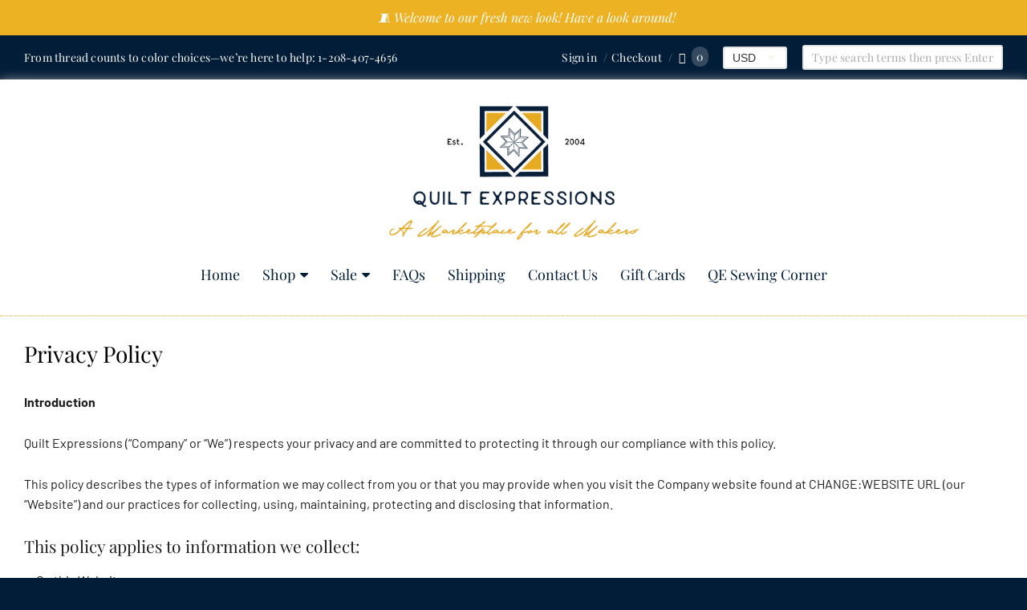

--- FILE ---
content_type: text/html; charset=utf-8
request_url: https://quiltexpressions.com/pages/privacy-policy
body_size: 20295
content:
<!doctype html>





















<html class="page page-no-sidebar privacy-policy multicurrency" lang="en">
   <head>
     <meta name="theme-color" content="#ffffff">

    
    <script>(function(w,d,t,r,u){var f,n,i;w[u]=w[u]||[],f=function(){var o={ti:"187111863", enableAutoSpaTracking: true};o.q=w[u],w[u]=new UET(o),w[u].push("pageLoad")},n=d.createElement(t),n.src=r,n.async=1,n.onload=n.onreadystatechange=function(){var s=this.readyState;s&&s!=="loaded"&&s!=="complete"||(f(),n.onload=n.onreadystatechange=null)},i=d.getElementsByTagName(t)[0],i.parentNode.insertBefore(n,i)})(window,document,"script","//bat.bing.com/bat.js","uetq");</script>
    <script>
   // Add this script right after your base UET tag code
   window.uetq = window.uetq || [];
   window.uetq.push('set', { 'pid': { 
      'em': 'contoso@example.com', // Replace with the variable that holds the user's email address. 
      'ph': '+14250000000', // Replace with the variable that holds the user's phone number. 
   } });
</script>
    <script>
function uet_report_conversion() {
     window.uetq = window.uetq || [];
     window.uetq.push('event', 'purchase', {"revenue_value":Replace_with_Variable_Revenue_Function(),"currency":"USD"});
}
</script>
    <script>window.performance && window.performance.mark && window.performance.mark('shopify.content_for_header.start');</script><meta name="google-site-verification" content="mMABcsuC1sqtxLV2_MdvxPFEbuWYZTeyMwP1Q0vlb1g">
<meta name="facebook-domain-verification" content="agswww90koxploctqillg83go6xqnm">
<meta id="shopify-digital-wallet" name="shopify-digital-wallet" content="/12362186809/digital_wallets/dialog">
<meta name="shopify-checkout-api-token" content="8523dc06c2852f21b2fedd4ce233e7c6">
<meta id="in-context-paypal-metadata" data-shop-id="12362186809" data-venmo-supported="false" data-environment="production" data-locale="en_US" data-paypal-v4="true" data-currency="USD">
<script async="async" src="/checkouts/internal/preloads.js?locale=en-US"></script>
<link rel="preconnect" href="https://shop.app" crossorigin="anonymous">
<script async="async" src="https://shop.app/checkouts/internal/preloads.js?locale=en-US&shop_id=12362186809" crossorigin="anonymous"></script>
<script id="apple-pay-shop-capabilities" type="application/json">{"shopId":12362186809,"countryCode":"US","currencyCode":"USD","merchantCapabilities":["supports3DS"],"merchantId":"gid:\/\/shopify\/Shop\/12362186809","merchantName":"Quilt Expressions","requiredBillingContactFields":["postalAddress","email","phone"],"requiredShippingContactFields":["postalAddress","email","phone"],"shippingType":"shipping","supportedNetworks":["visa","masterCard","amex","discover","elo","jcb"],"total":{"type":"pending","label":"Quilt Expressions","amount":"1.00"},"shopifyPaymentsEnabled":true,"supportsSubscriptions":true}</script>
<script id="shopify-features" type="application/json">{"accessToken":"8523dc06c2852f21b2fedd4ce233e7c6","betas":["rich-media-storefront-analytics"],"domain":"quiltexpressions.com","predictiveSearch":true,"shopId":12362186809,"locale":"en"}</script>
<script>var Shopify = Shopify || {};
Shopify.shop = "quilt-expressions.myshopify.com";
Shopify.locale = "en";
Shopify.currency = {"active":"USD","rate":"1.0"};
Shopify.country = "US";
Shopify.theme = {"name":"Copy of Providence","id":150394142972,"schema_name":"Providence","schema_version":"5.5.4","theme_store_id":587,"role":"main"};
Shopify.theme.handle = "null";
Shopify.theme.style = {"id":null,"handle":null};
Shopify.cdnHost = "quiltexpressions.com/cdn";
Shopify.routes = Shopify.routes || {};
Shopify.routes.root = "/";</script>
<script type="module">!function(o){(o.Shopify=o.Shopify||{}).modules=!0}(window);</script>
<script>!function(o){function n(){var o=[];function n(){o.push(Array.prototype.slice.apply(arguments))}return n.q=o,n}var t=o.Shopify=o.Shopify||{};t.loadFeatures=n(),t.autoloadFeatures=n()}(window);</script>
<script>
  window.ShopifyPay = window.ShopifyPay || {};
  window.ShopifyPay.apiHost = "shop.app\/pay";
  window.ShopifyPay.redirectState = null;
</script>
<script id="shop-js-analytics" type="application/json">{"pageType":"page"}</script>
<script defer="defer" async type="module" src="//quiltexpressions.com/cdn/shopifycloud/shop-js/modules/v2/client.init-shop-cart-sync_BT-GjEfc.en.esm.js"></script>
<script defer="defer" async type="module" src="//quiltexpressions.com/cdn/shopifycloud/shop-js/modules/v2/chunk.common_D58fp_Oc.esm.js"></script>
<script defer="defer" async type="module" src="//quiltexpressions.com/cdn/shopifycloud/shop-js/modules/v2/chunk.modal_xMitdFEc.esm.js"></script>
<script type="module">
  await import("//quiltexpressions.com/cdn/shopifycloud/shop-js/modules/v2/client.init-shop-cart-sync_BT-GjEfc.en.esm.js");
await import("//quiltexpressions.com/cdn/shopifycloud/shop-js/modules/v2/chunk.common_D58fp_Oc.esm.js");
await import("//quiltexpressions.com/cdn/shopifycloud/shop-js/modules/v2/chunk.modal_xMitdFEc.esm.js");

  window.Shopify.SignInWithShop?.initShopCartSync?.({"fedCMEnabled":true,"windoidEnabled":true});

</script>
<script>
  window.Shopify = window.Shopify || {};
  if (!window.Shopify.featureAssets) window.Shopify.featureAssets = {};
  window.Shopify.featureAssets['shop-js'] = {"shop-cart-sync":["modules/v2/client.shop-cart-sync_DZOKe7Ll.en.esm.js","modules/v2/chunk.common_D58fp_Oc.esm.js","modules/v2/chunk.modal_xMitdFEc.esm.js"],"init-fed-cm":["modules/v2/client.init-fed-cm_B6oLuCjv.en.esm.js","modules/v2/chunk.common_D58fp_Oc.esm.js","modules/v2/chunk.modal_xMitdFEc.esm.js"],"shop-cash-offers":["modules/v2/client.shop-cash-offers_D2sdYoxE.en.esm.js","modules/v2/chunk.common_D58fp_Oc.esm.js","modules/v2/chunk.modal_xMitdFEc.esm.js"],"shop-login-button":["modules/v2/client.shop-login-button_QeVjl5Y3.en.esm.js","modules/v2/chunk.common_D58fp_Oc.esm.js","modules/v2/chunk.modal_xMitdFEc.esm.js"],"pay-button":["modules/v2/client.pay-button_DXTOsIq6.en.esm.js","modules/v2/chunk.common_D58fp_Oc.esm.js","modules/v2/chunk.modal_xMitdFEc.esm.js"],"shop-button":["modules/v2/client.shop-button_DQZHx9pm.en.esm.js","modules/v2/chunk.common_D58fp_Oc.esm.js","modules/v2/chunk.modal_xMitdFEc.esm.js"],"avatar":["modules/v2/client.avatar_BTnouDA3.en.esm.js"],"init-windoid":["modules/v2/client.init-windoid_CR1B-cfM.en.esm.js","modules/v2/chunk.common_D58fp_Oc.esm.js","modules/v2/chunk.modal_xMitdFEc.esm.js"],"init-shop-for-new-customer-accounts":["modules/v2/client.init-shop-for-new-customer-accounts_C_vY_xzh.en.esm.js","modules/v2/client.shop-login-button_QeVjl5Y3.en.esm.js","modules/v2/chunk.common_D58fp_Oc.esm.js","modules/v2/chunk.modal_xMitdFEc.esm.js"],"init-shop-email-lookup-coordinator":["modules/v2/client.init-shop-email-lookup-coordinator_BI7n9ZSv.en.esm.js","modules/v2/chunk.common_D58fp_Oc.esm.js","modules/v2/chunk.modal_xMitdFEc.esm.js"],"init-shop-cart-sync":["modules/v2/client.init-shop-cart-sync_BT-GjEfc.en.esm.js","modules/v2/chunk.common_D58fp_Oc.esm.js","modules/v2/chunk.modal_xMitdFEc.esm.js"],"shop-toast-manager":["modules/v2/client.shop-toast-manager_DiYdP3xc.en.esm.js","modules/v2/chunk.common_D58fp_Oc.esm.js","modules/v2/chunk.modal_xMitdFEc.esm.js"],"init-customer-accounts":["modules/v2/client.init-customer-accounts_D9ZNqS-Q.en.esm.js","modules/v2/client.shop-login-button_QeVjl5Y3.en.esm.js","modules/v2/chunk.common_D58fp_Oc.esm.js","modules/v2/chunk.modal_xMitdFEc.esm.js"],"init-customer-accounts-sign-up":["modules/v2/client.init-customer-accounts-sign-up_iGw4briv.en.esm.js","modules/v2/client.shop-login-button_QeVjl5Y3.en.esm.js","modules/v2/chunk.common_D58fp_Oc.esm.js","modules/v2/chunk.modal_xMitdFEc.esm.js"],"shop-follow-button":["modules/v2/client.shop-follow-button_CqMgW2wH.en.esm.js","modules/v2/chunk.common_D58fp_Oc.esm.js","modules/v2/chunk.modal_xMitdFEc.esm.js"],"checkout-modal":["modules/v2/client.checkout-modal_xHeaAweL.en.esm.js","modules/v2/chunk.common_D58fp_Oc.esm.js","modules/v2/chunk.modal_xMitdFEc.esm.js"],"shop-login":["modules/v2/client.shop-login_D91U-Q7h.en.esm.js","modules/v2/chunk.common_D58fp_Oc.esm.js","modules/v2/chunk.modal_xMitdFEc.esm.js"],"lead-capture":["modules/v2/client.lead-capture_BJmE1dJe.en.esm.js","modules/v2/chunk.common_D58fp_Oc.esm.js","modules/v2/chunk.modal_xMitdFEc.esm.js"],"payment-terms":["modules/v2/client.payment-terms_Ci9AEqFq.en.esm.js","modules/v2/chunk.common_D58fp_Oc.esm.js","modules/v2/chunk.modal_xMitdFEc.esm.js"]};
</script>
<script>(function() {
  var isLoaded = false;
  function asyncLoad() {
    if (isLoaded) return;
    isLoaded = true;
    var urls = ["https:\/\/d23dclunsivw3h.cloudfront.net\/redirect-app.js?shop=quilt-expressions.myshopify.com"];
    for (var i = 0; i < urls.length; i++) {
      var s = document.createElement('script');
      s.type = 'text/javascript';
      s.async = true;
      s.src = urls[i];
      var x = document.getElementsByTagName('script')[0];
      x.parentNode.insertBefore(s, x);
    }
  };
  if(window.attachEvent) {
    window.attachEvent('onload', asyncLoad);
  } else {
    window.addEventListener('load', asyncLoad, false);
  }
})();</script>
<script id="__st">var __st={"a":12362186809,"offset":-25200,"reqid":"bb133118-3b06-4f76-a49d-c91d965722a7-1769046652","pageurl":"quiltexpressions.com\/pages\/privacy-policy","s":"pages-13312950329","u":"9c69c3e6e19c","p":"page","rtyp":"page","rid":13312950329};</script>
<script>window.ShopifyPaypalV4VisibilityTracking = true;</script>
<script id="captcha-bootstrap">!function(){'use strict';const t='contact',e='account',n='new_comment',o=[[t,t],['blogs',n],['comments',n],[t,'customer']],c=[[e,'customer_login'],[e,'guest_login'],[e,'recover_customer_password'],[e,'create_customer']],r=t=>t.map((([t,e])=>`form[action*='/${t}']:not([data-nocaptcha='true']) input[name='form_type'][value='${e}']`)).join(','),a=t=>()=>t?[...document.querySelectorAll(t)].map((t=>t.form)):[];function s(){const t=[...o],e=r(t);return a(e)}const i='password',u='form_key',d=['recaptcha-v3-token','g-recaptcha-response','h-captcha-response',i],f=()=>{try{return window.sessionStorage}catch{return}},m='__shopify_v',_=t=>t.elements[u];function p(t,e,n=!1){try{const o=window.sessionStorage,c=JSON.parse(o.getItem(e)),{data:r}=function(t){const{data:e,action:n}=t;return t[m]||n?{data:e,action:n}:{data:t,action:n}}(c);for(const[e,n]of Object.entries(r))t.elements[e]&&(t.elements[e].value=n);n&&o.removeItem(e)}catch(o){console.error('form repopulation failed',{error:o})}}const l='form_type',E='cptcha';function T(t){t.dataset[E]=!0}const w=window,h=w.document,L='Shopify',v='ce_forms',y='captcha';let A=!1;((t,e)=>{const n=(g='f06e6c50-85a8-45c8-87d0-21a2b65856fe',I='https://cdn.shopify.com/shopifycloud/storefront-forms-hcaptcha/ce_storefront_forms_captcha_hcaptcha.v1.5.2.iife.js',D={infoText:'Protected by hCaptcha',privacyText:'Privacy',termsText:'Terms'},(t,e,n)=>{const o=w[L][v],c=o.bindForm;if(c)return c(t,g,e,D).then(n);var r;o.q.push([[t,g,e,D],n]),r=I,A||(h.body.append(Object.assign(h.createElement('script'),{id:'captcha-provider',async:!0,src:r})),A=!0)});var g,I,D;w[L]=w[L]||{},w[L][v]=w[L][v]||{},w[L][v].q=[],w[L][y]=w[L][y]||{},w[L][y].protect=function(t,e){n(t,void 0,e),T(t)},Object.freeze(w[L][y]),function(t,e,n,w,h,L){const[v,y,A,g]=function(t,e,n){const i=e?o:[],u=t?c:[],d=[...i,...u],f=r(d),m=r(i),_=r(d.filter((([t,e])=>n.includes(e))));return[a(f),a(m),a(_),s()]}(w,h,L),I=t=>{const e=t.target;return e instanceof HTMLFormElement?e:e&&e.form},D=t=>v().includes(t);t.addEventListener('submit',(t=>{const e=I(t);if(!e)return;const n=D(e)&&!e.dataset.hcaptchaBound&&!e.dataset.recaptchaBound,o=_(e),c=g().includes(e)&&(!o||!o.value);(n||c)&&t.preventDefault(),c&&!n&&(function(t){try{if(!f())return;!function(t){const e=f();if(!e)return;const n=_(t);if(!n)return;const o=n.value;o&&e.removeItem(o)}(t);const e=Array.from(Array(32),(()=>Math.random().toString(36)[2])).join('');!function(t,e){_(t)||t.append(Object.assign(document.createElement('input'),{type:'hidden',name:u})),t.elements[u].value=e}(t,e),function(t,e){const n=f();if(!n)return;const o=[...t.querySelectorAll(`input[type='${i}']`)].map((({name:t})=>t)),c=[...d,...o],r={};for(const[a,s]of new FormData(t).entries())c.includes(a)||(r[a]=s);n.setItem(e,JSON.stringify({[m]:1,action:t.action,data:r}))}(t,e)}catch(e){console.error('failed to persist form',e)}}(e),e.submit())}));const S=(t,e)=>{t&&!t.dataset[E]&&(n(t,e.some((e=>e===t))),T(t))};for(const o of['focusin','change'])t.addEventListener(o,(t=>{const e=I(t);D(e)&&S(e,y())}));const B=e.get('form_key'),M=e.get(l),P=B&&M;t.addEventListener('DOMContentLoaded',(()=>{const t=y();if(P)for(const e of t)e.elements[l].value===M&&p(e,B);[...new Set([...A(),...v().filter((t=>'true'===t.dataset.shopifyCaptcha))])].forEach((e=>S(e,t)))}))}(h,new URLSearchParams(w.location.search),n,t,e,['guest_login'])})(!0,!0)}();</script>
<script integrity="sha256-4kQ18oKyAcykRKYeNunJcIwy7WH5gtpwJnB7kiuLZ1E=" data-source-attribution="shopify.loadfeatures" defer="defer" src="//quiltexpressions.com/cdn/shopifycloud/storefront/assets/storefront/load_feature-a0a9edcb.js" crossorigin="anonymous"></script>
<script crossorigin="anonymous" defer="defer" src="//quiltexpressions.com/cdn/shopifycloud/storefront/assets/shopify_pay/storefront-65b4c6d7.js?v=20250812"></script>
<script data-source-attribution="shopify.dynamic_checkout.dynamic.init">var Shopify=Shopify||{};Shopify.PaymentButton=Shopify.PaymentButton||{isStorefrontPortableWallets:!0,init:function(){window.Shopify.PaymentButton.init=function(){};var t=document.createElement("script");t.src="https://quiltexpressions.com/cdn/shopifycloud/portable-wallets/latest/portable-wallets.en.js",t.type="module",document.head.appendChild(t)}};
</script>
<script data-source-attribution="shopify.dynamic_checkout.buyer_consent">
  function portableWalletsHideBuyerConsent(e){var t=document.getElementById("shopify-buyer-consent"),n=document.getElementById("shopify-subscription-policy-button");t&&n&&(t.classList.add("hidden"),t.setAttribute("aria-hidden","true"),n.removeEventListener("click",e))}function portableWalletsShowBuyerConsent(e){var t=document.getElementById("shopify-buyer-consent"),n=document.getElementById("shopify-subscription-policy-button");t&&n&&(t.classList.remove("hidden"),t.removeAttribute("aria-hidden"),n.addEventListener("click",e))}window.Shopify?.PaymentButton&&(window.Shopify.PaymentButton.hideBuyerConsent=portableWalletsHideBuyerConsent,window.Shopify.PaymentButton.showBuyerConsent=portableWalletsShowBuyerConsent);
</script>
<script data-source-attribution="shopify.dynamic_checkout.cart.bootstrap">document.addEventListener("DOMContentLoaded",(function(){function t(){return document.querySelector("shopify-accelerated-checkout-cart, shopify-accelerated-checkout")}if(t())Shopify.PaymentButton.init();else{new MutationObserver((function(e,n){t()&&(Shopify.PaymentButton.init(),n.disconnect())})).observe(document.body,{childList:!0,subtree:!0})}}));
</script>
<link id="shopify-accelerated-checkout-styles" rel="stylesheet" media="screen" href="https://quiltexpressions.com/cdn/shopifycloud/portable-wallets/latest/accelerated-checkout-backwards-compat.css" crossorigin="anonymous">
<style id="shopify-accelerated-checkout-cart">
        #shopify-buyer-consent {
  margin-top: 1em;
  display: inline-block;
  width: 100%;
}

#shopify-buyer-consent.hidden {
  display: none;
}

#shopify-subscription-policy-button {
  background: none;
  border: none;
  padding: 0;
  text-decoration: underline;
  font-size: inherit;
  cursor: pointer;
}

#shopify-subscription-policy-button::before {
  box-shadow: none;
}

      </style>

<script>window.performance && window.performance.mark && window.performance.mark('shopify.content_for_header.end');</script>

    
    
<meta charset="utf-8">
<meta http-equiv="X-UA-Compatible" content="IE=edge,chrome=1">
<meta name="viewport" content="width=device-width, initial-scale=1">
<meta name="theme-color" content="#f66d47">

<meta name="google-site-verification" content="Qp7yBXvBknHNDcr8ch5UyaYYarSL1hPgZYL9rxbTWIw" />

<link rel="canonical" href="https://quiltexpressions.com/pages/privacy-policy">


  <link rel="shortcut icon" href="//quiltexpressions.com/cdn/shop/files/Favicon_3_32x32.png?v=1750450717" type="image/png">












<title>Privacy Policy | Quilt Expressions</title>





  <meta name="description" content="Introduction Quilt Expressions (“Company” or “We”) respects your privacy and are committed to protecting it through our compliance with this policy. This policy describes the types of information we may collect from you or that you may provide when you visit the Company website found at CHANGE:WEBSITE URL (our “Website">

    



  <meta property="og:type" content="website">
  <meta property="og:title" content="Privacy Policy">
  <meta property="og:url" content="https://quiltexpressions.com/pages/privacy-policy">
  <meta property="og:description" content="Introduction Quilt Expressions (“Company” or “We”) respects your privacy and are committed to protecting it through our compliance with this policy. This policy describes the types of information we may collect from you or that you may provide when you visit the Company website found at CHANGE:WEBSITE URL (our “Website">


<meta property="og:site_name" content="Quilt Expressions">





  <meta name="twitter:card" content="summary">






    
    <link href="https://cdnjs.cloudflare.com/ajax/libs/normalize/3.0.3/normalize.min.css" rel="stylesheet" type="text/css" media="all" />
    <link href="https://cdnjs.cloudflare.com/ajax/libs/font-awesome/4.7.0/css/font-awesome.min.css" rel="stylesheet" type="text/css" media="all" />
    <link href="https://cdnjs.cloudflare.com/ajax/libs/flickity/1.2.1/flickity.min.css" rel="stylesheet" type="text/css" media="all" />
    <link href="//quiltexpressions.com/cdn/shop/t/8/assets/theme.scss.css?v=137437320144408384741750730412" rel="stylesheet" type="text/css" media="all" />
    <link href="//quiltexpressions.com/cdn/shop/t/8/assets/theme-custom.scss.css?v=107883449124093763671750735619" rel="stylesheet" type="text/css" media="all" />
    <link href="//quiltexpressions.com/cdn/shop/t/8/assets/fonts.scss.css?v=5606495220532025861763313230" rel="stylesheet" type="text/css" media="all" />

    
    <script src="https://cdnjs.cloudflare.com/ajax/libs/lazysizes/4.0.1/plugins/rias/ls.rias.min.js" async="async"></script>
    <script src="https://cdnjs.cloudflare.com/ajax/libs/lazysizes/4.0.1/plugins/parent-fit/ls.parent-fit.min.js" async="async"></script>
    <script src="https://cdnjs.cloudflare.com/ajax/libs/lazysizes/4.0.1/plugins/bgset/ls.bgset.min.js" async="async"></script>
    <script src="https://cdnjs.cloudflare.com/ajax/libs/lazysizes/4.0.1/lazysizes.min.js" async="async"></script>

    <script type="text/javascript">
  window.Station || (window.Station = {
    App: {
      config: {
        mediumScreen: 640,
        largeScreen: 1024
      }
    },
    Theme: {
      givenName: "Copy of Providence",
      id: 150394142972,
      name: "Providence",
      version: "5.5.4",
      config: {
        defaultCurrency: "USD",
        enableMultiCurrency: true,
        moneyStyle: "money_format",
        product: {
          enableDeepLinking: true,
          enableHighlightAddWhenSale: true,
          enableLightbox: true,
          enableQtyLimit: false,
          enableSelectAnOption: false,
          enableSetVariantFromSecondary: false,
          lightboxImageSize: null,
          primaryImageSize: "1024x1024",
          showPrimaryImageFirst: false
        }
      },
      current: {
        article: null,
        cart: {"note":null,"attributes":{},"original_total_price":0,"total_price":0,"total_discount":0,"total_weight":0.0,"item_count":0,"items":[],"requires_shipping":false,"currency":"USD","items_subtotal_price":0,"cart_level_discount_applications":[],"checkout_charge_amount":0},
        collection: null,
        featuredImageID: null,
        product: null,
        template: "page.no-sidebar",
        templateType: "page",
        variant: null
      },
      customerLoggedIn: false,
      shop: {
        collectionsCount: 332,
        currency: "USD",
        defaultCurrency: "USD",
        domain: "quiltexpressions.com",
        locale: "en",
        moneyFormat: "${{amount}}",
        moneyWithCurrencyFormat: "${{amount}} USD",
        name: "Quilt Expressions",
        productsCount: 5869,
        url: "https:\/\/quiltexpressions.com"
      },
      i18n: {
        cart: {
          itemCount: {
            zero: "0 items",
            one: "1 item",
            other: "{{ count }} items"
          },
          notification: {
            productAdded: "{{ product_title }} has been added to your cart. {{ view_cart_link }}",
            viewCartLink: "View Cart"
          }
        },
        map: {
          errors: {
            addressError: "Error looking up that address",
            addressNoResults: "No results for that address",
            addressQueryLimitHTML: "You have exceeded the Google API usage limit. Consider upgrading to a \u003ca href=\"https:\/\/developers.google.com\/maps\/premium\/usage-limits\"\u003ePremium Plan\u003c\/a\u003e.",
            authErrorHTML: "There was a problem authenticating your Google Maps API Key"
          }
        },
        product: {
          addToCart: "Add to Cart",
          soldOut: "Sold Out",
          unavailable: "Unavailable"
        }
      }
    }
  });
</script>
    <script src="https://cdnjs.cloudflare.com/ajax/libs/modernizr/2.8.3/modernizr.min.js" type="text/javascript"></script>
    <script src="https://cdnjs.cloudflare.com/ajax/libs/lodash.js/4.17.4/lodash.min.js" type="text/javascript"></script>
    <script src="https://cdnjs.cloudflare.com/ajax/libs/jquery/3.1.1/jquery.min.js" type="text/javascript"></script>
    <script src="https://cdnjs.cloudflare.com/ajax/libs/jquery.matchHeight/0.7.0/jquery.matchHeight-min.js" type="text/javascript"></script>
    <script src="https://cdnjs.cloudflare.com/ajax/libs/velocity/1.3.1/velocity.min.js" type="text/javascript"></script>
    <script src="https://cdnjs.cloudflare.com/ajax/libs/flickity/2.1.2/flickity.pkgd.min.js" type="text/javascript"></script>
    <script src="https://cdnjs.cloudflare.com/ajax/libs/fancybox/2.1.5/jquery.fancybox.min.js" type="text/javascript"></script>
    <script src="https://cdnjs.cloudflare.com/ajax/libs/fitvids/1.1.0/jquery.fitvids.min.js" type="text/javascript"></script>
    <script src="https://cdnjs.cloudflare.com/ajax/libs/jquery-zoom/1.7.18/jquery.zoom.min.js" type="text/javascript"></script>
    <script src="https://cdnjs.cloudflare.com/ajax/libs/jquery-cookie/1.4.1/jquery.cookie.min.js" type="text/javascript"></script>
    <script src="//quiltexpressions.com/cdn/shopifycloud/storefront/assets/themes_support/shopify_common-5f594365.js" type="text/javascript"></script>

    
    <!-- Google tag (gtag.js) -->
<script async src="https://www.googletagmanager.com/gtag/js?id=AW-11103079518"></script>
<script>
  window.dataLayer = window.dataLayer || [];
  function gtag(){dataLayer.push(arguments);}
  gtag('js', new Date());

  gtag('config', 'AW-11103079518');
</script> 
     <meta name="p:domain_verify" content="d46bf298acd5aa743a06c29efbe3d10e"/>
 
   <meta property="og:image" content="https://cdn.shopify.com/s/files/1/0123/6218/6809/files/Quilt_Expressions.jpg?v=1750652729" />
<meta property="og:image:secure_url" content="https://cdn.shopify.com/s/files/1/0123/6218/6809/files/Quilt_Expressions.jpg?v=1750652729" />
<meta property="og:image:width" content="1200" />
<meta property="og:image:height" content="628" />
<link href="https://monorail-edge.shopifysvc.com" rel="dns-prefetch">
<script>(function(){if ("sendBeacon" in navigator && "performance" in window) {try {var session_token_from_headers = performance.getEntriesByType('navigation')[0].serverTiming.find(x => x.name == '_s').description;} catch {var session_token_from_headers = undefined;}var session_cookie_matches = document.cookie.match(/_shopify_s=([^;]*)/);var session_token_from_cookie = session_cookie_matches && session_cookie_matches.length === 2 ? session_cookie_matches[1] : "";var session_token = session_token_from_headers || session_token_from_cookie || "";function handle_abandonment_event(e) {var entries = performance.getEntries().filter(function(entry) {return /monorail-edge.shopifysvc.com/.test(entry.name);});if (!window.abandonment_tracked && entries.length === 0) {window.abandonment_tracked = true;var currentMs = Date.now();var navigation_start = performance.timing.navigationStart;var payload = {shop_id: 12362186809,url: window.location.href,navigation_start,duration: currentMs - navigation_start,session_token,page_type: "page"};window.navigator.sendBeacon("https://monorail-edge.shopifysvc.com/v1/produce", JSON.stringify({schema_id: "online_store_buyer_site_abandonment/1.1",payload: payload,metadata: {event_created_at_ms: currentMs,event_sent_at_ms: currentMs}}));}}window.addEventListener('pagehide', handle_abandonment_event);}}());</script>
<script id="web-pixels-manager-setup">(function e(e,d,r,n,o){if(void 0===o&&(o={}),!Boolean(null===(a=null===(i=window.Shopify)||void 0===i?void 0:i.analytics)||void 0===a?void 0:a.replayQueue)){var i,a;window.Shopify=window.Shopify||{};var t=window.Shopify;t.analytics=t.analytics||{};var s=t.analytics;s.replayQueue=[],s.publish=function(e,d,r){return s.replayQueue.push([e,d,r]),!0};try{self.performance.mark("wpm:start")}catch(e){}var l=function(){var e={modern:/Edge?\/(1{2}[4-9]|1[2-9]\d|[2-9]\d{2}|\d{4,})\.\d+(\.\d+|)|Firefox\/(1{2}[4-9]|1[2-9]\d|[2-9]\d{2}|\d{4,})\.\d+(\.\d+|)|Chrom(ium|e)\/(9{2}|\d{3,})\.\d+(\.\d+|)|(Maci|X1{2}).+ Version\/(15\.\d+|(1[6-9]|[2-9]\d|\d{3,})\.\d+)([,.]\d+|)( \(\w+\)|)( Mobile\/\w+|) Safari\/|Chrome.+OPR\/(9{2}|\d{3,})\.\d+\.\d+|(CPU[ +]OS|iPhone[ +]OS|CPU[ +]iPhone|CPU IPhone OS|CPU iPad OS)[ +]+(15[._]\d+|(1[6-9]|[2-9]\d|\d{3,})[._]\d+)([._]\d+|)|Android:?[ /-](13[3-9]|1[4-9]\d|[2-9]\d{2}|\d{4,})(\.\d+|)(\.\d+|)|Android.+Firefox\/(13[5-9]|1[4-9]\d|[2-9]\d{2}|\d{4,})\.\d+(\.\d+|)|Android.+Chrom(ium|e)\/(13[3-9]|1[4-9]\d|[2-9]\d{2}|\d{4,})\.\d+(\.\d+|)|SamsungBrowser\/([2-9]\d|\d{3,})\.\d+/,legacy:/Edge?\/(1[6-9]|[2-9]\d|\d{3,})\.\d+(\.\d+|)|Firefox\/(5[4-9]|[6-9]\d|\d{3,})\.\d+(\.\d+|)|Chrom(ium|e)\/(5[1-9]|[6-9]\d|\d{3,})\.\d+(\.\d+|)([\d.]+$|.*Safari\/(?![\d.]+ Edge\/[\d.]+$))|(Maci|X1{2}).+ Version\/(10\.\d+|(1[1-9]|[2-9]\d|\d{3,})\.\d+)([,.]\d+|)( \(\w+\)|)( Mobile\/\w+|) Safari\/|Chrome.+OPR\/(3[89]|[4-9]\d|\d{3,})\.\d+\.\d+|(CPU[ +]OS|iPhone[ +]OS|CPU[ +]iPhone|CPU IPhone OS|CPU iPad OS)[ +]+(10[._]\d+|(1[1-9]|[2-9]\d|\d{3,})[._]\d+)([._]\d+|)|Android:?[ /-](13[3-9]|1[4-9]\d|[2-9]\d{2}|\d{4,})(\.\d+|)(\.\d+|)|Mobile Safari.+OPR\/([89]\d|\d{3,})\.\d+\.\d+|Android.+Firefox\/(13[5-9]|1[4-9]\d|[2-9]\d{2}|\d{4,})\.\d+(\.\d+|)|Android.+Chrom(ium|e)\/(13[3-9]|1[4-9]\d|[2-9]\d{2}|\d{4,})\.\d+(\.\d+|)|Android.+(UC? ?Browser|UCWEB|U3)[ /]?(15\.([5-9]|\d{2,})|(1[6-9]|[2-9]\d|\d{3,})\.\d+)\.\d+|SamsungBrowser\/(5\.\d+|([6-9]|\d{2,})\.\d+)|Android.+MQ{2}Browser\/(14(\.(9|\d{2,})|)|(1[5-9]|[2-9]\d|\d{3,})(\.\d+|))(\.\d+|)|K[Aa][Ii]OS\/(3\.\d+|([4-9]|\d{2,})\.\d+)(\.\d+|)/},d=e.modern,r=e.legacy,n=navigator.userAgent;return n.match(d)?"modern":n.match(r)?"legacy":"unknown"}(),u="modern"===l?"modern":"legacy",c=(null!=n?n:{modern:"",legacy:""})[u],f=function(e){return[e.baseUrl,"/wpm","/b",e.hashVersion,"modern"===e.buildTarget?"m":"l",".js"].join("")}({baseUrl:d,hashVersion:r,buildTarget:u}),m=function(e){var d=e.version,r=e.bundleTarget,n=e.surface,o=e.pageUrl,i=e.monorailEndpoint;return{emit:function(e){var a=e.status,t=e.errorMsg,s=(new Date).getTime(),l=JSON.stringify({metadata:{event_sent_at_ms:s},events:[{schema_id:"web_pixels_manager_load/3.1",payload:{version:d,bundle_target:r,page_url:o,status:a,surface:n,error_msg:t},metadata:{event_created_at_ms:s}}]});if(!i)return console&&console.warn&&console.warn("[Web Pixels Manager] No Monorail endpoint provided, skipping logging."),!1;try{return self.navigator.sendBeacon.bind(self.navigator)(i,l)}catch(e){}var u=new XMLHttpRequest;try{return u.open("POST",i,!0),u.setRequestHeader("Content-Type","text/plain"),u.send(l),!0}catch(e){return console&&console.warn&&console.warn("[Web Pixels Manager] Got an unhandled error while logging to Monorail."),!1}}}}({version:r,bundleTarget:l,surface:e.surface,pageUrl:self.location.href,monorailEndpoint:e.monorailEndpoint});try{o.browserTarget=l,function(e){var d=e.src,r=e.async,n=void 0===r||r,o=e.onload,i=e.onerror,a=e.sri,t=e.scriptDataAttributes,s=void 0===t?{}:t,l=document.createElement("script"),u=document.querySelector("head"),c=document.querySelector("body");if(l.async=n,l.src=d,a&&(l.integrity=a,l.crossOrigin="anonymous"),s)for(var f in s)if(Object.prototype.hasOwnProperty.call(s,f))try{l.dataset[f]=s[f]}catch(e){}if(o&&l.addEventListener("load",o),i&&l.addEventListener("error",i),u)u.appendChild(l);else{if(!c)throw new Error("Did not find a head or body element to append the script");c.appendChild(l)}}({src:f,async:!0,onload:function(){if(!function(){var e,d;return Boolean(null===(d=null===(e=window.Shopify)||void 0===e?void 0:e.analytics)||void 0===d?void 0:d.initialized)}()){var d=window.webPixelsManager.init(e)||void 0;if(d){var r=window.Shopify.analytics;r.replayQueue.forEach((function(e){var r=e[0],n=e[1],o=e[2];d.publishCustomEvent(r,n,o)})),r.replayQueue=[],r.publish=d.publishCustomEvent,r.visitor=d.visitor,r.initialized=!0}}},onerror:function(){return m.emit({status:"failed",errorMsg:"".concat(f," has failed to load")})},sri:function(e){var d=/^sha384-[A-Za-z0-9+/=]+$/;return"string"==typeof e&&d.test(e)}(c)?c:"",scriptDataAttributes:o}),m.emit({status:"loading"})}catch(e){m.emit({status:"failed",errorMsg:(null==e?void 0:e.message)||"Unknown error"})}}})({shopId: 12362186809,storefrontBaseUrl: "https://quiltexpressions.com",extensionsBaseUrl: "https://extensions.shopifycdn.com/cdn/shopifycloud/web-pixels-manager",monorailEndpoint: "https://monorail-edge.shopifysvc.com/unstable/produce_batch",surface: "storefront-renderer",enabledBetaFlags: ["2dca8a86"],webPixelsConfigList: [{"id":"499351804","configuration":"{\"config\":\"{\\\"pixel_id\\\":\\\"G-B9W9GJ054W\\\",\\\"target_country\\\":\\\"US\\\",\\\"gtag_events\\\":[{\\\"type\\\":\\\"begin_checkout\\\",\\\"action_label\\\":\\\"G-B9W9GJ054W\\\"},{\\\"type\\\":\\\"search\\\",\\\"action_label\\\":\\\"G-B9W9GJ054W\\\"},{\\\"type\\\":\\\"view_item\\\",\\\"action_label\\\":[\\\"G-B9W9GJ054W\\\",\\\"MC-87MRP47D7Y\\\"]},{\\\"type\\\":\\\"purchase\\\",\\\"action_label\\\":[\\\"G-B9W9GJ054W\\\",\\\"MC-87MRP47D7Y\\\"]},{\\\"type\\\":\\\"page_view\\\",\\\"action_label\\\":[\\\"G-B9W9GJ054W\\\",\\\"MC-87MRP47D7Y\\\"]},{\\\"type\\\":\\\"add_payment_info\\\",\\\"action_label\\\":\\\"G-B9W9GJ054W\\\"},{\\\"type\\\":\\\"add_to_cart\\\",\\\"action_label\\\":\\\"G-B9W9GJ054W\\\"}],\\\"enable_monitoring_mode\\\":false}\"}","eventPayloadVersion":"v1","runtimeContext":"OPEN","scriptVersion":"b2a88bafab3e21179ed38636efcd8a93","type":"APP","apiClientId":1780363,"privacyPurposes":[],"dataSharingAdjustments":{"protectedCustomerApprovalScopes":["read_customer_address","read_customer_email","read_customer_name","read_customer_personal_data","read_customer_phone"]}},{"id":"161120508","configuration":"{\"pixel_id\":\"736494611403702\",\"pixel_type\":\"facebook_pixel\",\"metaapp_system_user_token\":\"-\"}","eventPayloadVersion":"v1","runtimeContext":"OPEN","scriptVersion":"ca16bc87fe92b6042fbaa3acc2fbdaa6","type":"APP","apiClientId":2329312,"privacyPurposes":["ANALYTICS","MARKETING","SALE_OF_DATA"],"dataSharingAdjustments":{"protectedCustomerApprovalScopes":["read_customer_address","read_customer_email","read_customer_name","read_customer_personal_data","read_customer_phone"]}},{"id":"147980540","configuration":"{\"ti\":\"187127608\",\"endpoint\":\"https:\/\/bat.bing.com\/action\/0\"}","eventPayloadVersion":"v1","runtimeContext":"STRICT","scriptVersion":"5ee93563fe31b11d2d65e2f09a5229dc","type":"APP","apiClientId":2997493,"privacyPurposes":["ANALYTICS","MARKETING","SALE_OF_DATA"],"dataSharingAdjustments":{"protectedCustomerApprovalScopes":["read_customer_personal_data"]}},{"id":"63504636","eventPayloadVersion":"v1","runtimeContext":"LAX","scriptVersion":"1","type":"CUSTOM","privacyPurposes":["MARKETING"],"name":"Meta pixel (migrated)"},{"id":"shopify-app-pixel","configuration":"{}","eventPayloadVersion":"v1","runtimeContext":"STRICT","scriptVersion":"0450","apiClientId":"shopify-pixel","type":"APP","privacyPurposes":["ANALYTICS","MARKETING"]},{"id":"shopify-custom-pixel","eventPayloadVersion":"v1","runtimeContext":"LAX","scriptVersion":"0450","apiClientId":"shopify-pixel","type":"CUSTOM","privacyPurposes":["ANALYTICS","MARKETING"]}],isMerchantRequest: false,initData: {"shop":{"name":"Quilt Expressions","paymentSettings":{"currencyCode":"USD"},"myshopifyDomain":"quilt-expressions.myshopify.com","countryCode":"US","storefrontUrl":"https:\/\/quiltexpressions.com"},"customer":null,"cart":null,"checkout":null,"productVariants":[],"purchasingCompany":null},},"https://quiltexpressions.com/cdn","fcfee988w5aeb613cpc8e4bc33m6693e112",{"modern":"","legacy":""},{"shopId":"12362186809","storefrontBaseUrl":"https:\/\/quiltexpressions.com","extensionBaseUrl":"https:\/\/extensions.shopifycdn.com\/cdn\/shopifycloud\/web-pixels-manager","surface":"storefront-renderer","enabledBetaFlags":"[\"2dca8a86\"]","isMerchantRequest":"false","hashVersion":"fcfee988w5aeb613cpc8e4bc33m6693e112","publish":"custom","events":"[[\"page_viewed\",{}]]"});</script><script>
  window.ShopifyAnalytics = window.ShopifyAnalytics || {};
  window.ShopifyAnalytics.meta = window.ShopifyAnalytics.meta || {};
  window.ShopifyAnalytics.meta.currency = 'USD';
  var meta = {"page":{"pageType":"page","resourceType":"page","resourceId":13312950329,"requestId":"bb133118-3b06-4f76-a49d-c91d965722a7-1769046652"}};
  for (var attr in meta) {
    window.ShopifyAnalytics.meta[attr] = meta[attr];
  }
</script>
<script class="analytics">
  (function () {
    var customDocumentWrite = function(content) {
      var jquery = null;

      if (window.jQuery) {
        jquery = window.jQuery;
      } else if (window.Checkout && window.Checkout.$) {
        jquery = window.Checkout.$;
      }

      if (jquery) {
        jquery('body').append(content);
      }
    };

    var hasLoggedConversion = function(token) {
      if (token) {
        return document.cookie.indexOf('loggedConversion=' + token) !== -1;
      }
      return false;
    }

    var setCookieIfConversion = function(token) {
      if (token) {
        var twoMonthsFromNow = new Date(Date.now());
        twoMonthsFromNow.setMonth(twoMonthsFromNow.getMonth() + 2);

        document.cookie = 'loggedConversion=' + token + '; expires=' + twoMonthsFromNow;
      }
    }

    var trekkie = window.ShopifyAnalytics.lib = window.trekkie = window.trekkie || [];
    if (trekkie.integrations) {
      return;
    }
    trekkie.methods = [
      'identify',
      'page',
      'ready',
      'track',
      'trackForm',
      'trackLink'
    ];
    trekkie.factory = function(method) {
      return function() {
        var args = Array.prototype.slice.call(arguments);
        args.unshift(method);
        trekkie.push(args);
        return trekkie;
      };
    };
    for (var i = 0; i < trekkie.methods.length; i++) {
      var key = trekkie.methods[i];
      trekkie[key] = trekkie.factory(key);
    }
    trekkie.load = function(config) {
      trekkie.config = config || {};
      trekkie.config.initialDocumentCookie = document.cookie;
      var first = document.getElementsByTagName('script')[0];
      var script = document.createElement('script');
      script.type = 'text/javascript';
      script.onerror = function(e) {
        var scriptFallback = document.createElement('script');
        scriptFallback.type = 'text/javascript';
        scriptFallback.onerror = function(error) {
                var Monorail = {
      produce: function produce(monorailDomain, schemaId, payload) {
        var currentMs = new Date().getTime();
        var event = {
          schema_id: schemaId,
          payload: payload,
          metadata: {
            event_created_at_ms: currentMs,
            event_sent_at_ms: currentMs
          }
        };
        return Monorail.sendRequest("https://" + monorailDomain + "/v1/produce", JSON.stringify(event));
      },
      sendRequest: function sendRequest(endpointUrl, payload) {
        // Try the sendBeacon API
        if (window && window.navigator && typeof window.navigator.sendBeacon === 'function' && typeof window.Blob === 'function' && !Monorail.isIos12()) {
          var blobData = new window.Blob([payload], {
            type: 'text/plain'
          });

          if (window.navigator.sendBeacon(endpointUrl, blobData)) {
            return true;
          } // sendBeacon was not successful

        } // XHR beacon

        var xhr = new XMLHttpRequest();

        try {
          xhr.open('POST', endpointUrl);
          xhr.setRequestHeader('Content-Type', 'text/plain');
          xhr.send(payload);
        } catch (e) {
          console.log(e);
        }

        return false;
      },
      isIos12: function isIos12() {
        return window.navigator.userAgent.lastIndexOf('iPhone; CPU iPhone OS 12_') !== -1 || window.navigator.userAgent.lastIndexOf('iPad; CPU OS 12_') !== -1;
      }
    };
    Monorail.produce('monorail-edge.shopifysvc.com',
      'trekkie_storefront_load_errors/1.1',
      {shop_id: 12362186809,
      theme_id: 150394142972,
      app_name: "storefront",
      context_url: window.location.href,
      source_url: "//quiltexpressions.com/cdn/s/trekkie.storefront.cd680fe47e6c39ca5d5df5f0a32d569bc48c0f27.min.js"});

        };
        scriptFallback.async = true;
        scriptFallback.src = '//quiltexpressions.com/cdn/s/trekkie.storefront.cd680fe47e6c39ca5d5df5f0a32d569bc48c0f27.min.js';
        first.parentNode.insertBefore(scriptFallback, first);
      };
      script.async = true;
      script.src = '//quiltexpressions.com/cdn/s/trekkie.storefront.cd680fe47e6c39ca5d5df5f0a32d569bc48c0f27.min.js';
      first.parentNode.insertBefore(script, first);
    };
    trekkie.load(
      {"Trekkie":{"appName":"storefront","development":false,"defaultAttributes":{"shopId":12362186809,"isMerchantRequest":null,"themeId":150394142972,"themeCityHash":"8728465334100390591","contentLanguage":"en","currency":"USD","eventMetadataId":"2e91adad-0b2d-43df-9e21-482979a499f0"},"isServerSideCookieWritingEnabled":true,"monorailRegion":"shop_domain","enabledBetaFlags":["65f19447"]},"Session Attribution":{},"S2S":{"facebookCapiEnabled":true,"source":"trekkie-storefront-renderer","apiClientId":580111}}
    );

    var loaded = false;
    trekkie.ready(function() {
      if (loaded) return;
      loaded = true;

      window.ShopifyAnalytics.lib = window.trekkie;

      var originalDocumentWrite = document.write;
      document.write = customDocumentWrite;
      try { window.ShopifyAnalytics.merchantGoogleAnalytics.call(this); } catch(error) {};
      document.write = originalDocumentWrite;

      window.ShopifyAnalytics.lib.page(null,{"pageType":"page","resourceType":"page","resourceId":13312950329,"requestId":"bb133118-3b06-4f76-a49d-c91d965722a7-1769046652","shopifyEmitted":true});

      var match = window.location.pathname.match(/checkouts\/(.+)\/(thank_you|post_purchase)/)
      var token = match? match[1]: undefined;
      if (!hasLoggedConversion(token)) {
        setCookieIfConversion(token);
        
      }
    });


        var eventsListenerScript = document.createElement('script');
        eventsListenerScript.async = true;
        eventsListenerScript.src = "//quiltexpressions.com/cdn/shopifycloud/storefront/assets/shop_events_listener-3da45d37.js";
        document.getElementsByTagName('head')[0].appendChild(eventsListenerScript);

})();</script>
  <script>
  if (!window.ga || (window.ga && typeof window.ga !== 'function')) {
    window.ga = function ga() {
      (window.ga.q = window.ga.q || []).push(arguments);
      if (window.Shopify && window.Shopify.analytics && typeof window.Shopify.analytics.publish === 'function') {
        window.Shopify.analytics.publish("ga_stub_called", {}, {sendTo: "google_osp_migration"});
      }
      console.error("Shopify's Google Analytics stub called with:", Array.from(arguments), "\nSee https://help.shopify.com/manual/promoting-marketing/pixels/pixel-migration#google for more information.");
    };
    if (window.Shopify && window.Shopify.analytics && typeof window.Shopify.analytics.publish === 'function') {
      window.Shopify.analytics.publish("ga_stub_initialized", {}, {sendTo: "google_osp_migration"});
    }
  }
</script>
<script
  defer
  src="https://quiltexpressions.com/cdn/shopifycloud/perf-kit/shopify-perf-kit-3.0.4.min.js"
  data-application="storefront-renderer"
  data-shop-id="12362186809"
  data-render-region="gcp-us-central1"
  data-page-type="page"
  data-theme-instance-id="150394142972"
  data-theme-name="Providence"
  data-theme-version="5.5.4"
  data-monorail-region="shop_domain"
  data-resource-timing-sampling-rate="10"
  data-shs="true"
  data-shs-beacon="true"
  data-shs-export-with-fetch="true"
  data-shs-logs-sample-rate="1"
  data-shs-beacon-endpoint="https://quiltexpressions.com/api/collect"
></script>
</head>

  
  <body>
    <div id="fb-root"></div>
<script>(function(d, s, id) {
  var js, fjs = d.getElementsByTagName(s)[0];
  if (d.getElementById(id)) return;
  js = d.createElement(s); js.id = id;
  js.src = "//connect.facebook.net/en_US/sdk.js#xfbml=1&version=v2.5";
  fjs.parentNode.insertBefore(js, fjs);
}(document, 'script', 'facebook-jssdk'));</script>

    
    <div id="shopify-section-header" class="shopify-section">






<div class="column-screen" data-section-id="header" data-section-type="header">

  
  




<style>

  /* Brand image */
  .brand .image-container {
    max-width: 375px;
  }

  @media screen and (min-width: 640px) {
    .brand .image-container {
      width: 375px;
    }
  }

</style>



<div id="top-bar-search">
  <div class="column-max">
    <form name="search" action="/search">
      <input class="search-text text-center" type="search" name="q" placeholder="To search type and hit enter...">
    </form>
  </div>
</div>




  

  <div id="announcement-bar">
    <div class="message text-center">
      <a href="/pages/shop-new-arrivals" title="">🧵 Welcome to our fresh new look! Have a look around!</a>
    </div>
  </div>




<div id="top-bar">
  <div class="column-max">
    <div class="table">
      <div class="cell left text-center text-left-large">
        
          <div class="brand-tagline">
            <h6 class="m-0">From thread counts to color choices—we’re here to help: <span class="ws-no-wrap">1-208-407-4656</span></h6> 
          </div>
        
      </div>

      <div class="cell right text-center text-right-large hide-for-small">        
        
        
          
        

        
          
          <div class="session section">
            
              <a href="/account/login" id="customer_login_link">Sign in</a>
            
          </div>
          
        

        
        

        
        
        	<a class="checkout section" href="/checkout">Checkout</a>
        

        
        
        <div class="cart section">
          

          
          
          
          

          

          

          <span class="cart-badge empty">
            <a href="/cart"><i class="fa fa-shopping-basket"></i><span class="badge cart-item-count">0</span></a>
          </span>

          
        </div>
        

        
        
          <div class="currency-selector">
  <select name="currency-selector" data-currency-selector>
    
<option value="USD" selected="selected">USD</option>
    
      
    
      
      <option value="CAD">CAD</option>
      
    
      
      <option value="GBP">GBP</option>
      
    
      
      <option value="AUD">AUD</option>
      
    
      
      <option value="EUR">EUR</option>
      
    
  </select>
</div>
        
		
        
        <div class="search section">
          
            <form action="/search" method="get" class="d-inline-block"><input type="text" name="q" placeholder="Type search terms then press Enter" style="width: 250px;"></form>
          
        </div>
      </div>

    </div>
  </div>
</div>




<header id="app-header" class="logo-top">
  <div class="column-max">
    <div class="table">
      <div class="cell app-header-brand">
        <div class="brand text-center text-center-large">
          <h1 class="visually-hidden">Quilt Expressions</h1>
          
            


  

  

  

  


  
  <div class="image-container " style="max-width: 913px;" data-image-id="36689245143292" >
    
      
        <a href="https://quiltexpressions.com" title="Quilt Expressions">
      
      <div class="image-container-position" style="padding-top: 51.47864184008762%;">
        <img class="lazyload " src="//quiltexpressions.com/cdn/shop/files/Quilt_Expressions_Main_Logo_BlueGold_medium.png?v=1749696835" data-image-id="36689245143292" data-src="//quiltexpressions.com/cdn/shop/files/Quilt_Expressions_Main_Logo_BlueGold_{width}x.png?v=1749696835" data-aspectratio="1.9425531914893617" data-sizes="auto" alt="Quilt Expressions" itemprop="logo">
      </div>
      
        </a>
      
    
  </div>

  <noscript>
    <div class="text-center">
      <img src="//quiltexpressions.com/cdn/shop/files/Quilt_Expressions_Main_Logo_BlueGold_800x.png?v=1749696835" alt="Quilt Expressions" />
    </div>
  </noscript>
          
        </div>
      </div>
      <div class="cell app-header-app-nav">
        <div id="app-nav">
          <div class="nav-wrap column-max">
            <nav class="nav-primary nav-align-edges nav-center nav-center-large subnav-flyout-right" data-nav-id="primary" role="navigation" aria-label="Primary">
              <h2 class="visually-hidden">Navigation: Main menu</h2>
              <div class="nav-primary-mobile-icons">
                <button class="nav-primary-mobile-icon nav-toggle nav-toggle-tri" data-nav-id="primary">
                  <span></span>
                </button>
                <a class="nav-primary-mobile-icon" href="/cart"><i class="fa fa-shopping-basket"></i></a>
              </div>
              <ul>






  

  <li class="nav-item nav-level-1">
    <a href="/">Home</a>


    

    
    

  </li>




  

  <li class="nav-item nav-level-1 nav-node">
    <a href="/pages/shop-now">Shop<i class="fa fa-caret-down"></i></a>


    

    

    <ul>

    


      

      <li class="nav-item nav-level-2">
        <a href="/pages/shop-new-arrivals">Shop New Arrivals</a>


        

        
        

      </li>

    


      

      <li class="nav-item nav-level-2 nav-node">
        <a href="/pages/shop-now">Fabrics<i class="fa fa-caret-down"></i></a>


        

        

        <ul>

        


          <li class="nav-item nav-level-3">
            <a href="/pages/collection">All Collections</a>
          </li>

        


          <li class="nav-item nav-level-3">
            <a href="/pages/by-color">By Color</a>
          </li>

        


          <li class="nav-item nav-level-3">
            <a href="/pages/by-type">By Theme</a>
          </li>

        


          <li class="nav-item nav-level-3">
            <a href="/pages/blenders-textures">Blenders & Textures</a>
          </li>

        


          <li class="nav-item nav-level-3">
            <a href="/pages/batiks">Batiks</a>
          </li>

        


          <li class="nav-item nav-level-3">
            <a href="/collections/solids">Solid Cottons</a>
          </li>

        


          <li class="nav-item nav-level-3">
            <a href="/pages/flannel">Flannel</a>
          </li>

        


          <li class="nav-item nav-level-3">
            <a href="/collections/wide-backs">108" Wide Backs</a>
          </li>

        


          <li class="nav-item nav-level-3">
            <a href="/collections/canvas-prints">Linen & Canvas</a>
          </li>

        


          <li class="nav-item nav-level-3">
            <a href="/collections/cross-weave-wovens">Yarn-dyed Wovens</a>
          </li>

        


          <li class="nav-item nav-level-3">
            <a href="/collections/shannon-cuddle-3-minky">Minky (Cuddle)</a>
          </li>

        

        </ul>

        
        

      </li>

    


      

      <li class="nav-item nav-level-2">
        <a href="https://quiltexpressions.com/collections/projects_inspiration_kits-1">Quilt Kits</a>


        

        
        

      </li>

    


      

      <li class="nav-item nav-level-2 nav-node">
        <a href="/pages/precuts">Pre-cuts<i class="fa fa-caret-down"></i></a>


        

        

        <ul>

        


          <li class="nav-item nav-level-3">
            <a href="/collections/8-pack-fat-quarter-bundles/Bundles">8 Pack Fat Quarter Bundles</a>
          </li>

        


          <li class="nav-item nav-level-3">
            <a href="/collections/12-pack-bundles/Bundles">12 Pack Fat Quarter Bundles</a>
          </li>

        


          <li class="nav-item nav-level-3">
            <a href="/collections/charm-packs">Charm Packs</a>
          </li>

        


          <li class="nav-item nav-level-3">
            <a href="/collections/jelly-rolls">Design Rolls & Strips</a>
          </li>

        


          <li class="nav-item nav-level-3">
            <a href="/collections/layer-cakes">Layer Cakes</a>
          </li>

        


          <li class="nav-item nav-level-3">
            <a href="/collections/panels">Panels</a>
          </li>

        

        </ul>

        
        

      </li>

    


      

      <li class="nav-item nav-level-2 nav-node">
        <a href="https://quiltexpressions.com/collections/patterns">Patterns<i class="fa fa-caret-down"></i></a>


        

        

        <ul>

        


          <li class="nav-item nav-level-3">
            <a href="/collections/funky-friends-factory/Patterns">Funky Friends Factory</a>
          </li>

        


          <li class="nav-item nav-level-3">
            <a href="/collections/villa-rosa-designs-pattern-cards/Patterns">Villa Rosa Designs Pattern Cards</a>
          </li>

        


          <li class="nav-item nav-level-3">
            <a href="/collections/quilt-expressions-original-patterns/Pattern">Quilt Expressions Original Patterns</a>
          </li>

        

        </ul>

        
        

      </li>

    


      

      <li class="nav-item nav-level-2">
        <a href="/pages/notions">Notions</a>


        

        
        

      </li>

    


      

      <li class="nav-item nav-level-2">
        <a href="/pages/thread">Thread</a>


        

        
        

      </li>

    


      

      <li class="nav-item nav-level-2">
        <a href="/collections/wool">Wool Projects</a>


        

        
        

      </li>

    


      

      <li class="nav-item nav-level-2">
        <a href="/collections/quilts-for-sale">Quilts for Sale</a>


        

        
        

      </li>

    


      

      <li class="nav-item nav-level-2">
        <a href="/collections/felt-projects/Fabric">Felt Projects</a>


        

        
        

      </li>

    

    </ul>

    
    

  </li>




  

  <li class="nav-item nav-level-1 nav-node">
    <a href="/pages/bargain-hunt">Sale<i class="fa fa-caret-down"></i></a>


    

    

    <ul>

    


      

      <li class="nav-item nav-level-2">
        <a href="/collections/bolt-ends">Bolt Ends</a>


        

        
        

      </li>

    


      

      <li class="nav-item nav-level-2">
        <a href="/pages/sale-collections">Sale Collections</a>


        

        
        

      </li>

    


      

      <li class="nav-item nav-level-2">
        <a href="/collections/lost-puppies">Lost Puppies</a>


        

        
        

      </li>

    


      

      <li class="nav-item nav-level-2">
        <a href="/collections/almost-free">Almost Free</a>


        

        
        

      </li>

    

    </ul>

    
    

  </li>




  

  <li class="nav-item nav-level-1">
    <a href="/pages/faqs">FAQs</a>


    

    
    

  </li>




  

  <li class="nav-item nav-level-1">
    <a href="/pages/shipping">Shipping</a>


    

    
    

  </li>




  

  <li class="nav-item nav-level-1">
    <a href="/pages/about-us">Contact Us</a>


    

    
    

  </li>




  

  <li class="nav-item nav-level-1">
    <a href="/collections/gift-certificates">Gift Cards</a>


    

    
    

  </li>




  

  <li class="nav-item nav-level-1">
    <a href="/blogs/news">QE Sewing Corner</a>


    

    
    

  </li>








  

  

  <li class="show-for-small">
  <div class="separator lined no-margin-left margin-top-50 margin-bottom-50 no-padding" aria-hidden="true"></div>
  </li>

  <li class="show-for-small">
    <a href="/cart">Checkout (<span class="cart-item-count-items">0 items</span>)</a>
  </li>

  

  
    
      <li class="show-for-small">
        <a href="/account/login" id="customer_login_link">Sign in</a>
      </li>
    
  


</ul>
            </nav>
          </div>
        </div>
      </div>
      <form name="search" action="/search" novalidate="" class="show-for-small">
      	<input class="search-text float-left" type="search" name="q" placeholder="Enter search terms" style="width: 80%;margin-right:2px;">
    	<button type="submit" class="button" style="width: 18%; padding-left:0;padding-right:0;"><i class="fa fa-search"></i></button>
      </form>
    </div>
  </div>
</header>

</div>

</div>

    
    <div id="app-body">
      <div id="app-body-inner">
        


















<div id="content-wrap" class="row column-max padding-top padding-bottom-200">
  <section class="primary small-12 columns">
    <main role="main">


<header class="page-header ">
  <div class="">
    <h1 class="title" data-default-text="Privacy Policy">Privacy Policy</h1>
  </div>

  

</header>
<div class="separator " aria-hidden="true"></div>
<p><strong>Introduction</strong></p>
<p><span>Quilt Expressions (“Company” or “We”) respects your privacy and are committed to protecting it through our compliance with this policy.</span></p>
<p><span>This policy describes the types of information we may collect from you or that you may provide when you visit the Company website found at CHANGE:WEBSITE URL (our “Website”) and our practices for collecting, using, maintaining, protecting and disclosing that information.</span></p>
<h4><span>This policy applies to information we collect:</span></h4>
<ul>
<li><span> On this Website.</span></li>
<li><span> In email, text and other electronic messages between you and this Website.</span></li>
<li><span> When you interact with our advertising and applications on third-party websites and services, if those applications or advertising include links to this policy.</span></li>
</ul>
<h4><span>It does not apply to information collected by:</span></h4>
<p><span>Us offline or through any other means, including on any other website operated by Company or any third party (including our affiliates and subsidiaries); or any third party (including our affiliates and subsidiaries), including through any application or content (including advertising) that may link to or be accessible from, or on, the Website.</span></p>
<p><span>Please read this policy carefully to understand our policies and practices regarding your information and how we will treat it. If you do not agree with our policies and practices, your choice is not to use our Website. By accessing or using this Website, you agree to this privacy policy. This policy may change from time to time (see Changes to our Privacy Policy). Your continued use of this Website after we make changes is deemed to be acceptance of those changes, so please check the policy periodically for updates.</span></p>
<h4><span>Children Under the Age of 13</span></h4>
<p><span>Our Website is not intended for children under 13 years of age. No one under age 13 may provide any personal information to, or on, the Website. We do not knowingly collect personal information from children under 13. If you are under 13, do not use or provide any information on this Website or on or through any of its features/register on the Website, make any purchases through the Website, use any of the interactive or public comment features of this Website or provide any information about yourself to us, including your name, address, telephone number, email address or any screen name or user name you may use. If we learn we have collected or received personal information from a child under 13 without verification of parental consent, we will delete that information. If you believe we might have any information from or about a child under 13, please contact us at the phone number or address at the bottom of this page.</span></p>
<h4><span>Information We Collect About You and How We Collect It</span></h4>
<p><span><strong>We collect several types of information from and about users of our Website, including information:</strong></span></p>
<p><span>By which you may be personally identified, such as name, postal address, email address or telephone number (“personal information”) that is about you when you contact us to report a concern.</span></p>
<p><span>Users of our website are not individually identified, but usage is tracked via an anonymous user id selected by the user following the user’s registration with the site, which requires verification of the user’s email address and phone number for email and/or text updates.</span></p>
<p><span>About your internet connection, the equipment you use to access our Website and usage details.</span></p>
<h4><span>We collect this information:</span></h4>
<p><span>Directly from you when you provide it to us.</span></p>
<p><span>Automatically as you navigate through the site. Information collected automatically may include usage details, IP addresses and information collected through cookies, web beacons, and/or other tracking technologies.</span></p>
<p><span>From third parties, for example, our business partners including Google Analytics.</span></p>
<h4><span>Information You Provide to Us</span></h4>
<p><span><strong>The information we collect on or through our Website may include:</strong></span></p>
<p><span>Information that you provide by filling in forms on our Website. This includes information provided at the time of registering to use our Website, subscribing to our service, posting material, or requesting further services. We may also ask you for information when you report a problem with our Website.</span></p>
<ul>
<li><span> Records and copies of your correspondence (including email addresses), if you contact us.</span></li>
<li><span> Your responses to surveys that we might ask you to complete for research purposes.</span></li>
<li><span> Details of transactions you carry out through our Website and of the fulfillment of your orders. You may be required to provide financial information before placing an order through our Website.</span></li>
<li><span> Your search queries on the Website.</span></li>
<li><span> The frequency and characteristics of your usage to identify widely utilized features of the site.</span></li>
</ul>
<p><span>You also may provide information to be published or displayed (hereinafter, “<strong>posted</strong>“) on public areas of the Website, or transmitted to other users of the Website or third parties (collectively, “<strong>User Contributions</strong>“). Your User Contributions are posted on and transmitted to others at your own risk. Although we limit access to certain pages, please be aware that no security measures are perfect or impenetrable. Additionally, we cannot control the actions of other users of the Website with whom you may choose to share your User Contributions. Therefore, we cannot and do not guarantee that your User Contributions will not be viewed by unauthorized persons.</span></p>
<h4><span>Usage Details, IP Addresses, Cookies and Other Technologies. As you navigate through and interact with our Website, we may automatically collect certain information about your equipment, browsing actions and patterns, including:</span></h4>
<ul>
<li><span> Details of your visits to our Website, including traffic data, location data, logs and other communication data and the resources that you access and use on the Website.</span></li>
<li><span> Information about your computer and internet connection, including your IP address, operating system and browser type.</span></li>
<li><span> The information we collect automatically is statistical data, and does not identify any individual. It helps us to improve our Website and to deliver a better and more personalized service by enabling us to:</span></li>
<li><span> Estimate our audience size and usage patterns.</span></li>
<li><span> Store information about your preferences, allowing us to customize our Website according to your individual interests.</span></li>
<li><span> Speed up your searches.</span></li>
<li><span> Recognize you when you return to our Website.</span></li>
</ul>
<h4><span>The technologies we use for this automatic data collection may include:</span></h4>
<p><span><strong>Cookies (or browser cookies)</strong></span><span>. A cookie is a small file placed on the hard drive of your computer. You may refuse to accept browser cookies by activating the appropriate setting on your browser. However, if you select this setting you may be unable to access certain parts of our Website. Unless you have adjusted your browser setting so that it will refuse cookies, our system will issue cookies when you direct your browser to our Website.</span></p>
<p><span><strong>Web Beacons.</strong></span><span> Pages of our the Website and our emails may contain small electronic files known as web beacons (also referred to as clear gifs. pixel tags and single-pixel gifs) that permit the Company, for example, to count users who have visited those pages or opened an email and for other related website statistics (for example, recording the popularity of certain website content and verifying system and server integrity).</span></p>
<h4><span>Third-party Advertiser Use of Cookies and Other Tracking Technologies.</span></h4>
<p><span>We use Google Analytics to analyze user activity in order to improve the Website. For example, using Google Analytics we can look at aggregate patterns like which pages are visited most. We can use such analysis to gain insights about how to improve the functionality and experience of the website. For further details, please see Google’s privacy compliance page: https://privacy.google.com/businesses/compliance/</span></p>
<h4><span>How We Use Your Information</span></h4>
<p><span><strong>We use information that we collect about you or that you provide to us, including any personal information:</strong></span></p>
<ul>
<li><span> To present our Website and its contents to you.</span></li>
<li><span> To provide you with information, products or services that you request from us.</span></li>
<li><span> To fulfill any other purpose for which you provide it.</span></li>
<li><span> To carry out our obligations and enforce our rights arising from any contracts entered into between you and us, including for billing and collection.</span></li>
<li><span> To notify you about changes to our Website or any products or services we offer or provide though it.</span></li>
<li><span> To allow you to participate in interactive features on our Website.</span></li>
<li><span> In any other way we may describe when you provide the information.</span></li>
<li><span> For any other purpose with your consent.</span></li>
</ul>
<h4><span>Disclosure of Your Information</span></h4>
<p><span>We may disclose anonymous aggregated information about our users, and information that does not identify any individual, without restriction.</span></p>
<p><span><strong>We may disclose personal information that we collect or you provide as described in this privacy policy:</strong></span></p>
<ul>
<li><span> To our subsidiaries and affiliates.</span></li>
<li><span> To a buyer or other successor in the event of a merger, divestiture, restructuring, reorganization, dissolution or other sale or transfer of some or all of company assets, whether as a going concern or as part of bankruptcy, liquidation or similar proceeding, in which personal information held by our company about our Website users is among the assets transferred.</span></li>
<li><span> To fulfill the purpose for which you provide it. For example, if you give us an email address to use the “email a friend” feature of our Website, we may transmit the contents of that email and your email address to the recipients.</span></li>
<li><span> For any other purpose disclosed by us when you provide the information.</span></li>
<li><span> With your consent.</span></li>
</ul>
<h4><span>We may also disclose your personal information:</span></h4>
<ul>
<li><span> To comply with any court order, law or legal process, including to respond to any government or regulatory request.</span></li>
<li><span> To enforce or apply our Terms &amp; Conditions and other agreements, including for billing and collection purposes.</span></li>
</ul>
<h4><span>Choices About How We Use and Disclose Your Information</span></h4>
<h5><span><strong>We strive to provide you with choices regarding the personal information you provide to us. We have created mechanisms to provide you with the following control over your information:</strong></span></h5>
<p><span><strong>Tracking Technologies and Advertising.</strong></span><span> You can set your browser to refuse all or some browser cookies, or to alert you when cookies are being sent. To learn how you can manage your Flash cookie settings, visit the Flash player settings page on Adobe’s website. If you disable or refuse cookies, please note that some parts of this site may then be inaccessible or not function properly.</span></p>
<p><span><strong>Disclosure of Your Information for Third-Party Advertising</strong></span><span>. We do not share your information for third-party advertising.</span></p>
<h4><span>Accessing and Correcting Your Information</span></h4>
<p><span>You can review and change your personal information by logging into the Website and visiting your account profile page.</span></p>
<p><span>You may also send us an email at the email below to request access to, correct or delete any personal information that you have provided to us. We cannot delete your personal information except by also deleting your user account. We may not accommodate a request to change information if we believe the change would violate any law or legal requirement or cause the information to be incorrect.</span></p>
<p><span>If you delete your User Contributions from the Website, copies of your User Contributions may remain viewable in cached and archived pages, or might have been copied or stored by other Website users. Proper access and use of information provided on the Website, including User Contributions, is governed by our Terms &amp; Conditions.</span></p>
<h4><span>Your California Privacy Rights</span></h4>
<p><span>California Civil Code Section § 1798.83 permits users of our Website that are California residents to request certain information regarding our disclosure of personal information to third parties for their direct marketing purposes. To make such a request, please send an email to the email listed at the bottom of this page.</span></p>
<h4><span>Data Security</span></h4>
<p><span>We have implemented measures designed to secure your personal information from accidental loss and from unauthorized access, use, alteration and disclosure. All information you provide to us is stored on our secure servers behind firewalls. Any payment transactions will be encrypted using SSL technology.</span></p>
<p><span>The safety and security of your information also depends on you. Where we have given you (or where you have chosen) a password for access to certain parts of our Website, you are responsible for keeping this password confidential. We ask you not to share your password with anyone. We urge you to be careful about giving out information in public areas of the Website like message boards. The information you share in public areas may be viewed by any user of the Website.</span></p>
<p><span>Unfortunately, the transmission of information via the internet is not completely secure. Although we do our best to protect your personal information, we cannot guarantee the security of your personal information transmitted to our Website. Any transmission of personal information is at your own risk. We are not responsible for circumvention of any privacy settings or security measures contained on the Website.</span></p>
<h4><span>Changes to Our Privacy Policy</span></h4>
<p><span>It is our policy to post any changes we make to our privacy policy on this page. If we make material changes to how we treat our users’ personal information, we will notify you by email to the primary email address specified in your account and/or through a notice on the Website home page. The date the privacy policy was last revised is identified at the top of the page. You are responsible for ensuring we have an up-to-date active and deliverable email address for you, and for periodically visiting our Website and this privacy policy to check for any changes.</span></p>
<h4><span>Contact Information</span></h4>
<p><span>To ask questions or comment about this privacy policy and our privacy practices, contact us at:<br><br></span></p>
<p><span>Quilt Expressions <br>Local: 208.407.4656<br><a rel="noopener noreferrer" href="mailto:shop@quiltexpressions.com" target="_blank">shop@quiltexpressions.com</a></span></p>
<p> </p>
<p> </p>
    </main>
  </section>

  
  


</div> <!-- #content-wrap -->
      </div>
    </div>

    
    <div id="shopify-section-footer" class="shopify-section footer-section">





<div class="column-screen" data-section-id="footer" data-section-type="footer">

  
  



<div id="footer-content">
  <div class="column-max padding-top-200 padding-bottom-200">
    


<div class="small-item-grid-1 medium-item-grid-2 large-item-grid-4 row-spacing-150" data-section-id="footer" data-section-type="footer">

  
  


      
      
        
<!-- Block: navigation -->
<section id="section-block-navigation-1532382271529" class="section-block section-block-navigation secondary-block font-size-15 item"  data-block-id="1532382271529">

  

  
  

          






<nav class="nav-side triangle-indicators" data-close-kin="false" data-expanded="false" data-node-transition-duration="300">
  <ul>






  

  <li class="nav-item nav-level-1">
    <a href="/">Home</a>


    

    
    

  </li>




  

  <li class="nav-item nav-level-1">
    <a href="https://quiltexpressions.com/pages/shop-now">Shop</a>


    

    
    

  </li>




  

  <li class="nav-item nav-level-1">
    <a href="https://quiltexpressions.com/pages/bargain-hunt">Sale</a>


    

    
    

  </li>




  

  <li class="nav-item nav-level-1">
    <a href="https://quiltexpressions.com/pages/faqs">FAQs</a>


    

    
    

  </li>




  

  <li class="nav-item nav-level-1">
    <a href="/blogs/news">QE Sewing Corner</a>


    

    
    

  </li>








</ul>
</nav>
          </section>
        
<!-- Block: navigation -->
<section id="section-block-navigation-1538775480880" class="section-block section-block-navigation secondary-block font-size-15 item"  data-block-id="1538775480880">

  

  
  

          






<nav class="nav-side triangle-indicators" data-close-kin="false" data-expanded="false" data-node-transition-duration="300">
  <ul>






  

  <li class="nav-item nav-level-1">
    <a href="/collections/gift-certificates">Gift Cards</a>


    

    
    

  </li>




  

  <li class="nav-item nav-level-1">
    <a href="/pages/about-us">Contact Us</a>


    

    
    

  </li>




  

  <li class="nav-item nav-level-1 nav-active">
    <a href="/pages/privacy-policy">Privacy Policy</a>


    

    
    

  </li>




  

  <li class="nav-item nav-level-1">
    <a href="/pages/terms-conditions">Terms & Conditions</a>


    

    
    

  </li>








</ul>
</nav>
          </section>
        
<!-- Block: newsletter -->
<section id="section-block-newsletter-1482275590235" class="section-block section-block-newsletter secondary-block font-size-15 item"  data-block-id="1482275590235">

  

  
  
    <header class="section-block-header">
      <h4 class="section-block-header-heading lhxt">Join the Inner Circle</h4>
    </header>
  

          








<div class="margin-bottom">
  <p>Sign up to save and receive thoughtfully curated inspiration, early access to new arrivals, and member-only offers made just for you. A little fabric love, delivered to your inbox.</p>
</div>


<form method="post" action="/contact#contact_form" id="contact_form" accept-charset="UTF-8" class="contact-form"><input type="hidden" name="form_type" value="customer" /><input type="hidden" name="utf8" value="✓" />

  
  



  
    <input type="hidden" name="contact[tags]" value="newsletter">

    <div class="table">
      <div class="cell">
        
        <input type="email" name="contact[email]" value="" placeholder="Email">
      </div>
      <div class="cell">
        <button type="submit" class="button">→</button>
      </div>
    </div>

  

</form>
          </section>
        
<!-- Block: social-icons -->
<section id="section-block-social-icons-1482276648998" class="section-block section-block-social-icons secondary-block font-size-15 item"  data-block-id="1482276648998">

  

  
  
    <header class="section-block-header">
      <h4 class="section-block-header-heading lhxt">Let&#39;s Connect!</h4>
    </header>
  

          








<style>
  .secondary-block.section-block-social-icons i {
    font-size: 22px;
  }
</style>

<div class="social-media-icons">


  

  
  

    <a class="social-media-icon inline-block text-color" href="https://www.facebook.com/Quilt-Expressions-127833510616524/" data-target-new>
    <i class="fa fa-facebook"></i>
    </a>
  



  

  
  



  

  
  

    <a class="social-media-icon inline-block text-color" href="https://www.pinterest.com/quiltexpressions/" data-target-new>
    <i class="fa fa-pinterest"></i>
    </a>
  



  

  
  

    <a class="social-media-icon inline-block text-color" href="https://instagram.com/quiltexpressions" data-target-new>
    <i class="fa fa-instagram"></i>
    </a>
  



  

  
  



  

  
  



  

  
  




    <a class="social-media-icon inline-block text-color" href="https://quiltexpressions.wordpress.com/" data-target-new>
    Archives
    </a>



</div>
          </section>
        
      

    </div>

  </div>
</div>


<footer id="app-footer">
  <div class="column-max padding-top-150 padding-bottom-200 text-center">

    
    
    <div class="hide-for-medium-up">
      <div class="currency-selector">
  <select name="currency-selector" data-currency-selector>
    
<option value="USD" selected="selected">USD</option>
    
      
    
      
      <option value="CAD">CAD</option>
      
    
      
      <option value="GBP">GBP</option>
      
    
      
      <option value="AUD">AUD</option>
      
    
      
      <option value="EUR">EUR</option>
      
    
  </select>
</div>
    </div>
    

    
    
    <div class="nav-wrap">
      <nav class="nav-footer lht" role="navigation" aria-label="Secondary">
        <h2 class="visually-hidden">Navigation: Footer menu</h2>
        <ul class="inline-list">
          


            <li class="nav-item">
              <a href="/">Home</a>
            </li>

            
              <li class="divider">/</li>
            
          


            <li class="nav-item">
              <a href="https://quiltexpressions.com/pages/shop-now">Shop</a>
            </li>

            
              <li class="divider">/</li>
            
          


            <li class="nav-item">
              <a href="https://quiltexpressions.com/pages/bargain-hunt">Sale</a>
            </li>

            
              <li class="divider">/</li>
            
          


            <li class="nav-item">
              <a href="https://quiltexpressions.com/pages/faqs">FAQs</a>
            </li>

            
              <li class="divider">/</li>
            
          


            <li class="nav-item">
              <a href="/blogs/news">QE Sewing Corner</a>
            </li>

            
          

          
          
        </ul>
      </nav>
    </div>
    

    
    

    
    

    
    <div class="footer-copyright lht">
     © 2006 - 2026 Quilt Expressions. All Rights Reserved. 
    </div>

  </div>
</footer>

</div>




</div>

    
    <script src="/services/javascripts/currencies.js" type="text/javascript"></script>
    <script src="//quiltexpressions.com/cdn/shop/t/8/assets/jquery.currencies.min.js?v=60353433255631663501749693185" type="text/javascript"></script>
    <script src="//quiltexpressions.com/cdn/shop/t/8/assets/theme.js?v=77046598334693262401749693185" type="text/javascript"></script>
    <script src="//quiltexpressions.com/cdn/shop/t/8/assets/theme-custom.js?v=2786494405936754481749693185" type="text/javascript"></script>

    <script type='text/javascript'>
      // Google +1
      (function() {
        var po = document.createElement('script'); po.type = 'text/javascript'; po.async = true;
        po.src = 'https://apis.google.com/js/plusone.js?onload=onLoadCallback';
        var s = document.getElementsByTagName('script')[0]; s.parentNode.insertBefore(po, s);
      })();
    </script>

    <script async src="//platform.twitter.com/widgets.js" charset="utf-8"></script>

  </body>
</html>


--- FILE ---
content_type: text/css
request_url: https://quiltexpressions.com/cdn/shop/t/8/assets/theme-custom.scss.css?v=107883449124093763671750735619
body_size: 669
content:
select{cursor:pointer}#shopify-section-header #top-bar .section:not(:first-child):before{color:#fff}#top-bar .search.section{margin-left:1rem}#top-bar .search.section:before{content:none}#top-bar-search{padding-bottom:.75rem}#filter-collection-by-tag{max-width:160px}.d-inline-block{display:inline-block}.ws-no-wrap{white-space:nowrap}.m-0{margin:0!important}#shopify-section-footer{background-color:#333132}#footer-content .section-block-header-heading{font-size:1.0625em;margin-bottom:1.6875em}#footer-content .nav-side>ul>.nav-item>a:link,#footer-content .nav-side>ul>.nav-item>a:visited,#footer-content .nav-side .nav-active.nav-item>a:link,#footer-content .nav-side .nav-active.nav-item>a:visited{color:#d8d8d8}#footer-content .nav-side>ul>.nav-item>a:hover,#footer-content .nav-side .nav-active.nav-item>a:hover{color:#fff}.shopify-product-form .option-selector{text-transform:capitalize}.payment-types{display:none}#announcement-bar{font-size:22px;line-height:1.625em;padding-top:.625rem;padding-bottom:.625rem;font-weight:800;font-style:italic}.message{font-size:22px}#top-bar .brand-tagline{margin:0;font-size:16px}.item-inner-overlay-line.line-2{font-size:35px;font-family:Times New Roman;font-weight:800}.item-inner-overlay-line.line-1{font-size:22px!important;font-family:Times New Roman}#app-header{padding-top:1.25rem;padding-bottom:1.25rem;border-bottom:1px dotted #f2b632!important;-webkit-box-shadow:0px 1px 13px 0px #a1a1a1;-moz-box-shadow:0px 1px 13px 0px #a1a1a1;box-shadow:0 1px 13px #a1a1a1}h1{font-family:Times New Roman !important,"Helvetica Neue",Arial,"Lucida Grande",sans-serif;font-weight:400;font-style:normal;color:#e41d30!important}h2{color:#5d2871;font-size:24px;font-weight:500!important;font-family:Impact!important}h6{color:#fff;font-size:20px;font-weight:800!important;font-family:Impact!important;margin-bottom:-.7em;margin-top:.3em;font-family:Times New Roman!important}.pagination h4{margin-top:0}.pagination .pages .text-mid{display:inline-block;padding:4px 10px;background-color:#fff;margin:0 2px;border-radius:7px}main{display:block}#app-body{font-size:16px;font-family:Helvetica,Helvetica Neue,Arial,Lucida Grande,sans-serif;font-weight:400;font-style:normal;background-color:#fff!important;background-repeat:no-repeat;background-position:top center;background-size:100% auto}.nav-side .nav-item{font-size:1rem}.gc-carousel.flickity-enabled{display:block;-webkit-box-shadow:0px 1px 13px 0px #a1a1a1;-moz-box-shadow:0px 1px 13px 0px #a1a1a1;box-shadow:0 1px 13px #a1a1a1}#top-bar .cart .cart-badge.empty .badge{background-color:#fff3;color:#fff!important;font-size:16px}#top-bar a{color:#fff}#announcement-bar .message>*:last-child{margin-bottom:-.7em;margin-left:2em}.page.shop-now main table td{text-align:center;width:25%}.collection-list-image{padding-top:100%;width:100%;display:block;background-repeat:no-repeat;background-size:cover;background-position:center center}.tags a{color:#8a7e7e}.tags a:hover{color:#ce3b3b}.breadcrumbs a{color:#a9aaaa}.breadcrumbs a:hover{color:#cf1111}.page-header .title{line-height:1.2em!important;margin:0;font-size:28px;color:#000!important}.vendor a{color:#6d5c5c;font-style:italic}html.product .product-detail .price:not(.compare-at){font-weight:500;color:#d82d19}.radioVariant{text-transform:capitalize;cursor:pointer;line-height:30px;display:inline-block}.radioBorder{position:relative;display:inline-block;width:23px;height:23px;vertical-align:text-bottom;border:#333 solid 2px;border-radius:2rem}.radioActive .radioBorder:after{content:"";background-color:#111;border-radius:2rem;margin:2px;display:block;height:15px;width:15px;opacity:.8}.janome-callout{display:inline-block;vertical-align:middle}#contact_form:after{display:inline-block}.separator.full{clear:both;display:inline-block}@media screen and (max-width: 640px){#announcement-bar>.message{font-size:16px}.janome-callout{display:none}}@media screen and (min-width: 1024px){.gc-carousel.flickity-enabled{min-height:450px}}#footer-content .secondary-block a{color:#fff;transition:color .2s ease}#footer-content .secondary-block a:hover{color:#021d38}#app-footer{background-color:#021d38!important;color:#f4b521!important}#app-footer .nav-footer a{color:#f4b521!important}#app-footer .nav-footer a:hover{color:#fff!important}#footer-content a{color:#fff!important;transition:color .2s ease}#footer-content a:hover{color:#021d38!important}.footer .social-icons a{color:#fff!important;transition:color .2s ease}.footer .social-icons a:hover{color:#021d38!important}#shopify-section-header #top-bar,#shopify-section-header #top-bar .brand-tagline,#shopify-section-header #top-bar h6,#shopify-section-header #top-bar .section *{font-family:Playfair Display,serif!important;font-size:14px!important;font-weight:400!important;letter-spacing:.2px!important;line-height:1.4!important;text-transform:none!important}#announcement-bar .message{font-family:Playfair Display,serif!important;font-size:16px!important;font-weight:400!important;line-height:1.5;text-transform:none!important}.article__author{display:none!important}#shopify-section-related-products h2{font-family:Playfair Display,serif!important;color:#000!important;font-weight:400!important;font-size:1.75rem;margin-bottom:1.5rem}h2{font-family:Playfair Display,serif!important;font-weight:500!important;color:#000!important}span.author.group{display:none!important}.meta.text-light.text-center span{color:#000!important}.meta.text-light.text-center .separator:before{content:none!important;display:none!important}.separator:before{display:none!important;content:none!important}
/*# sourceMappingURL=/cdn/shop/t/8/assets/theme-custom.scss.css.map?v=107883449124093763671750735619 */


--- FILE ---
content_type: text/javascript
request_url: https://quiltexpressions.com/cdn/shop/t/8/assets/theme-custom.js?v=2786494405936754481749693185
body_size: -641
content:
(function($){$(function(){})})(jQuery);
//# sourceMappingURL=/cdn/shop/t/8/assets/theme-custom.js.map?v=2786494405936754481749693185
